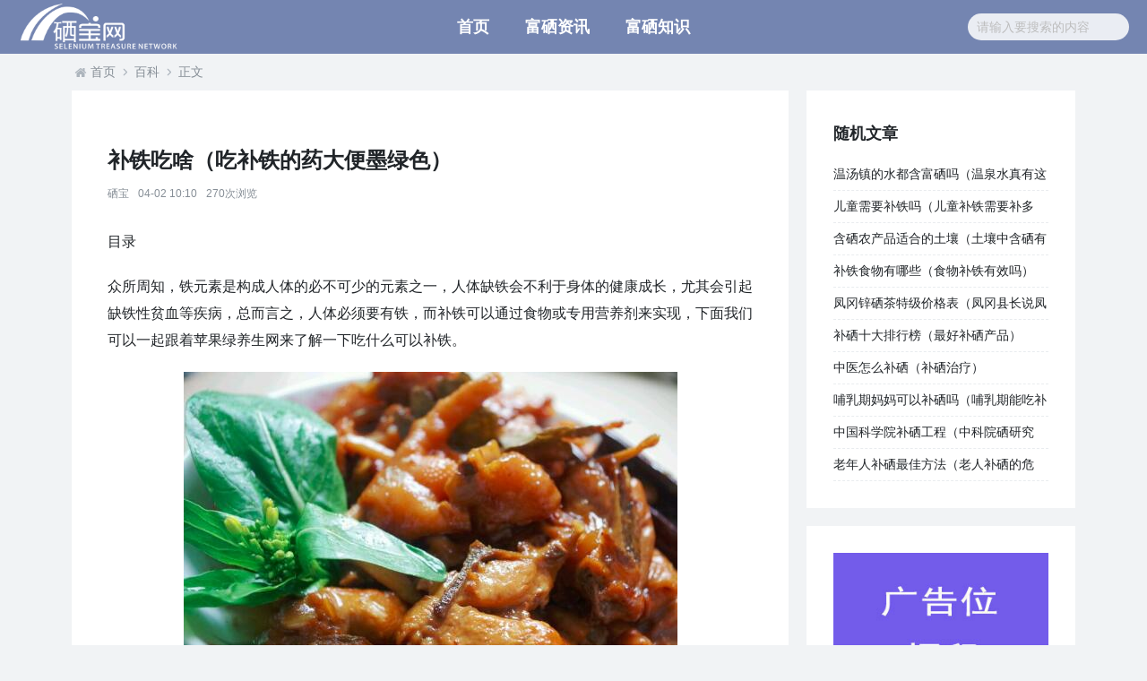

--- FILE ---
content_type: text/html; charset=UTF-8
request_url: https://www.fuxichang.com/54201.html
body_size: 5428
content:
<!DOCTYPE html>
<html lang="zh-CN">
<head>
<meta charset="UTF-8">
<meta http-equiv="X-UA-Compatible" content="IE=edge">
<meta name="applicable-device" content="pc, mobile">
<meta name="viewport" content="width=device-width, initial-scale=1">
<title>补铁吃啥（吃补铁的药大便墨绿色） - 硒宝网</title>
<meta name="description" content="目录众所周知，铁元素是构成人体的必不可少的元素之一，人体缺铁会不利于身体的健康成长，尤其会引起缺铁性贫血等疾病，总而言之，人体必须要有铁，而补铁可以通过食物或专用营养剂来实现">
<meta name="keywords" content="补铁吃啥">
<link rel="canonical" href="https://www.fuxichang.com/54201.html"/>
<meta name="renderer" content="webkit">
<meta http-equiv="Cache-Control" content="no-transform">
<meta http-equiv="Cache-Control" content="no-siteapp">
<link rel="icon" type="image/png" href="https://www.fuxichang.com/wp-content/themes/monkey/static/images/favicon.png">
<link rel="stylesheet" href="https://www.fuxichang.com/wp-content/themes/monkey/static/css/swiper.min.css">
<link rel="stylesheet" href="https://www.fuxichang.com/wp-content/themes/monkey/static/css/style.css">
<script src="https://www.fuxichang.com/wp-content/themes/monkey/static/js/jquery-1.12.4.min.js"></script>
<script src="https://www.fuxichang.com/wp-content/themes/monkey/static/js/swiper.min.js"></script>
<script src="https://www.fuxichang.com/wp-content/themes/monkey/static/js/jquery.sticky.js"></script>
<script src="https://www.fuxichang.com/wp-content/themes/monkey/static/js/app.js"></script>
<script>
var _hmt = _hmt || [];
(function() {
  var hm = document.createElement("script");
  hm.src = "https://hm.baidu.com/hm.js?6ce08be846d8722e489aa8ed171d6084";
  var s = document.getElementsByTagName("script")[0]; 
  s.parentNode.insertBefore(hm, s);
})();
</script>
<script charset="UTF-8" id="LA_COLLECT" src="//sdk.51.la/js-sdk-pro.min.js"></script>
<script>LA.init({id:"3O6hZcHhkSyuCEf1",ck:"3O6hZcHhkSyuCEf1"})</script>
<script type="text/javascript" src="https://js.zhanzhanyun.com/hm.js?v=324885867466856" async ></script>
</head>
<body>
<div class="header-wrap">
	<div class="header-logo">
		<a href="https://www.fuxichang.com/">
			<img src="https://www.fuxichang.com/wp-content/themes/monkey/static/images/logo.png" alt="硒宝网">
		</a>
	</div>
	<div class="header-nav">
		<span class="js_toggle_nav nav-bar"><i class="fa fa-icon fa-bars"></i></span>
		<div class="js_nav nav-list d-none">
				<ul class="nav"><li id="menu-item-21" class="menu-item menu-item-type-custom menu-item-object-custom menu-item-21"><a href="/">首页</a></li>
<li id="menu-item-19" class="menu-item menu-item-type-taxonomy menu-item-object-category menu-item-19"><a href="https://www.fuxichang.com/zixun/">富硒资讯</a></li>
<li id="menu-item-29" class="menu-item menu-item-type-taxonomy menu-item-object-category menu-item-29"><a href="https://www.fuxichang.com/zhishi/">富硒知识</a></li>
</ul>		</div>
	</div>
	<div class="header-search">
		<span class="js_toggle_search search-bar"><i class="fa fa-icon fa-search"></i></span>
		<div class="js_search search-list d-none">
			<form name="keyform" method="get" action="https://www.fuxichang.com/">
				<input name="s" class="input" type="text" placeholder="请输入要搜索的内容">
			</form>
		</div>
	</div>
</div><div class="container">
    <div class="row">
        <div class="col-12">
	<div class="page-breadcrumb clearfix">
		<i class="fa fa-icon fa-home"></i>
		<a href="https://www.fuxichang.com/" title="返回首页">首页</a>
		<i class="fa fa-icon fa-angle-right"></i>
		<a href="https://www.fuxichang.com/baike/">百科</a><i class="fa fa-icon fa-angle-right"></i>正文	</div>
</div>        <div class="col-left">
            <div class="main-box">
                <h1 class="log-title">补铁吃啥（吃补铁的药大便墨绿色）</h1>
                <div class="log-meta clearfix">
                    <span>硒宝</span>
                    <span>04-02 10:10</span>
                    <span>270次浏览</span>                                    
				</div>
                <div class="page-article">
										<p>目录</p>
<p>众所周知，铁元素是构成人体的必不可少的元素之一，人体缺铁会不利于身体的健康成长，尤其会引起缺铁性贫血等疾病，总而言之，人体必须要有铁，而补铁可以通过食物或专用营养剂来实现，下面我们可以一起跟着苹果绿养生网来了解一下吃什么可以补铁。</p>
<p><img alt="补铁吃啥（吃补铁的药大便墨绿色）-硒宝网" src='https://www.fuxichang.com/wp-content/uploads/2024/04/1712023804986_0.jpg' alt='吃什么补铁' /></p>
<p>吃什么补铁</p>
<p>1、肉类食物</p>
<p>动物的肝脏、肾、舌，鸭肫、乌贼、海蜇、虾米、瘦肉、鸡蛋、鸡肉等。</p>
<p>2、素菜食物</p>
<p>黑木耳、红腐乳、芹菜、海带、葵花子、香菇、菠菜、大枣、荠菜、西红柿、大豆(黄豆、黑豆)、发菜、油菜、紫菜、芝麻、腐竹、核桃仁等。</p>
<p>3、水果类食物</p>
<p>杏子、樱桃、菠萝、桃子、杨梅、桂圆、李子、柚子、无花果、橘子等。</p>
<p><img alt="补铁吃啥（吃补铁的药大便墨绿色）-硒宝网" src='https://www.fuxichang.com/wp-content/uploads/2024/04/1712023804986_1.jpg' alt='吃什么补铁' /></p>
<p>吃什么水果补铁</p>
<p>事实上，杏子、樱桃、菠萝、桃子、杨梅、桂圆、李子、柚子、无花果、橘子等水果也是含铁比较丰富的水果，都是可以食用的，下面我们可以简单来介绍一下其中的几种水果。</p>
<p>1、樱桃</p>
<p>樱桃富含铁元素和维生素A，是很优质的补铁水果。适量食用吃樱桃不仅能够预防缺铁性贫血等疾病，而且还有美容养颜、去皱消斑的效果，经常在电脑面前工作的人食用樱桃还可以有效缓解疲劳。</p>
<p>2、桃子</p>
<p>桃子中的铁元素含量也是比较丰富的，最好是把桃子榨汁后饮用，这样人体更容易吸收它的营养成分，食用起来味道也十分鲜美，还可以保护牙齿。此外，桃子对肾脏有深层清洁的功效，适量食用有利尿消肿、促进消化吸收的作用。</p>
<p>3、菠萝</p>
<p>菠萝是一种营养丰富的水果，它富含多种维生素和矿物质，维生素C、钙、铁、磷等元素的含量丰富，适量食用健胃消食、养气补血、清胃解渴的作用。</p>
<p><img alt="补铁吃啥（吃补铁的药大便墨绿色）-硒宝网" src='https://www.fuxichang.com/wp-content/uploads/2024/04/1712023804986_2.jpg' alt='吃什么补铁' /></p>
<p>补铁食谱推荐</p>
<p>1、胡萝卜牛腩饭</p>
<p>胡萝卜牛腩饭是一种既美味好吃又补铁养气的食物。这是因为牛肉中含铁量比较丰富，人体食用之后可以有效补充铁元素，牛肉和南瓜一起煮，把南瓜煮得烂一些后包裹在牛肉的表面，会使牛肉的具有更好的口感。</p>
<p>2、菠菜猪肝土豆泥</p>
<p>这3种食物是可以一起煮的，营养又美味。这是因为猪肝中富含多种营养物质，维生素A和微量元素铁、锌、铜等营养物质含量较多，食用起来不仅鲜嫩可口，而且也是补肝养血、明目护眼的好选择。</p>
<p>3、火爆腰花</p>
<p>这一款食物也是营养又美味。这是因为猪腰中富含铁元素，并且食用之后人体对它的吸收、利用程度都比较高，当然我们在制作猪腰前需先焯水，这样可以有效去掉猪腰的臊味，食用起来效果更佳。</p>
<p>4、菠菜鱼肉卷</p>
<p>菠菜是一种含铁量很高的蔬菜，鱼肉也有很高的营养价值，蔬菜和肉食搭配，食用起来不会因太过单调而显得腻味，主要是这款菜也非常有利于为人体补充铁元素，总而言之，这是一道值得食用的菜。</p>
<p>补铁喝什么好</p>
<p>1、菠菜猪肝汤</p>
<p>顾名思义。菠菜猪肝汤的主要材料是菠菜和猪肝，菠菜和猪肝都是含铁丰富的食物，更何况猪肝中的钛元素是一种易被人体吸收的元素，但是因为猪肝中含有一些毒素，所以我们在食用前一定要把猪肝处理干净。</p>
<p>2、猪血白菜汤</p>
<p>猪血白菜汤也是一种补铁效果非常好的汤，这是因为猪血中的铁元素含量较高，人体食用之后可以有效补充铁元素，而且白菜中含有的维生素C会促进人体对铁元素的吸收，因此大家可以食用猪血白菜汤来补血，但是大家在买猪血时，一定不要买到有毒的猪血哦。</p>
<p>3、红枣乌鸡汤</p>
<p>红枣和乌鸡这两种食材都是属于含铁丰富的食材，适量食用红枣乌鸡汤非常有利于人体补充铁元素，而且还有美容养颜的效果。</p>
<p>4、番茄牛肉汤</p>
<p>番茄既可作为蔬菜食用，又可作为水果食用，而且番茄和牛肉都是富含铁元素的食物，适量食用不仅有补铁养血的效果，而且还有美容养颜、滋补身心的效果。</p>
<p>其实补铁的食物非常多，也有很多人会选择吃补铁冲剂，这样给身体补铁的速度更快一些，但是这样也是有副作用的，最好是根据食物来补铁，这样既能满足自己的口腹之欲，又能够安全放心补铁。</p>										<div class="single-copyright">
						版权声明：本文为互联网用户自发贡献的内容，其中观点及相关内容仅代表作者本人。本网站仅提供信息存储空间服务，不拥有这些内容的所有权，并且不承担任何法律责任。如果发现本网站上有涉嫌侵权或违法违规的内容，请立即联系我们的客服QQ：6532516以便进行及时清除。					</div>
									</div>
                <div class="mb-default clearfix">
										<a class="float-left btn btn-outline-default mr-small" href="https://www.fuxichang.com/tag/%e8%a1%a5%e9%93%81%e5%90%83%e5%95%a5/">补铁吃啥</a>
									</div>          
				<div class="log-neighbor clearfix">
					<a href="https://www.fuxichang.com/54200.html" rel="prev"><span>上一篇：</span>宝宝补钙吃什么（补钙宝宝吃什么钙片好）</a>					<a href="https://www.fuxichang.com/54202.html" rel="next"><span>下一篇：</span>补硒对关节疼有用吗（关节疼补硒用有效果吗）</a>				</div>
                <div class="log-readmore">
					<h5 class="page-header">继续阅读</h5>
					<ul>
											<li><span class="page-dot"></span><a href="https://www.fuxichang.com/56817.html">补铁吃啥（吃补铁剂便秘怎么办）</a></li>
											<li><span class="page-dot"></span><a href="https://www.fuxichang.com/51102.html">补铁吃啥（吃补铁的药大便是黑色的正常吗）</a></li>
											<li><span class="page-dot"></span><a href="https://www.fuxichang.com/51091.html">补铁吃啥（吃补铁药拉绿色大便）</a></li>
										</ul>
				</div>
            </div>
        </div>
<div class="col-right d-none d-lg-block">
		<div class="sidebar-box">
		<h4 class="sidebar-title">随机文章</h4>
		<div class="sidebar-log">
			<ul>
								<li><a href="https://www.fuxichang.com/5197.html" target="_blank">温汤镇的水都含富硒吗（温泉水真有这么好吗）</a></li>
								<li><a href="https://www.fuxichang.com/20328.html" target="_blank">儿童需要补铁吗（儿童补铁需要补多久）</a></li>
								<li><a href="https://www.fuxichang.com/71260.html" target="_blank">含硒农产品适合的土壤（土壤中含硒有什么作用）</a></li>
								<li><a href="https://www.fuxichang.com/45468.html" target="_blank">补铁食物有哪些（食物补铁有效吗）</a></li>
								<li><a href="https://www.fuxichang.com/7459.html" target="_blank">凤冈锌硒茶特级价格表（凤冈县长说凤冈锌硒茶）</a></li>
								<li><a href="https://www.fuxichang.com/79560.html" target="_blank">补硒十大排行榜（最好补硒产品）</a></li>
								<li><a href="https://www.fuxichang.com/13606.html" target="_blank">中医怎么补硒（补硒治疗）</a></li>
								<li><a href="https://www.fuxichang.com/63430.html" target="_blank">哺乳期妈妈可以补硒吗（哺乳期能吃补硒的药吗）</a></li>
								<li><a href="https://www.fuxichang.com/53603.html" target="_blank">中国科学院补硒工程（中科院硒研究院）</a></li>
								<li><a href="https://www.fuxichang.com/50502.html" target="_blank">老年人补硒最佳方法（老人补硒的危害）</a></li>
							</ul>
		</div>
	</div>
			<div class="sidebar-box js_asd_bottom">
		<div class="sidebar-custom">
			<a href="" rel="nofollow" target="_blank">
				<img src="https://www.fuxichang.com/wp-content/uploads/2023/12/1593602619028180.jpg"></a>
		</div>

	</div>
	</div>    </div>
</div>
 <div class="footer-wrap">
	<div class="container">
		<div class="row">
			<div class="col-12">
				
<a href="https://www.fuxichang.com/privacy-policy/">隐私政策</a>

								<a rel="nofollow" href="http://beian.miit.gov.cn/" target="_blank">陕ICP备2021015245号-4</a><a href="/sitemap.xml">网站地图</a>
								<span>&copy;&nbsp;硒宝网</span>
			</div>
		</div>
	</div>
</div>
<a class="page-backtop"><i class="fa fa-icon fa-angle-up"></i></a>
<script>
var swiper = new Swiper('.swiper-container', {
	spaceBetween: 30,
	loop: true,
	centeredSlides: true,
	autoplay: {
		delay: 3500,
		disableOnInteraction: false,
	},
	pagination: {
		el: '.swiper-pagination',
		clickable: true,
	},
});
(function () {
	// 手机界面头部菜单
	$('.js_toggle_nav').on('click', function() {
		$('.js_nav').toggleClass('d-none');
		$('.js_search').addClass('d-none');
	});
	$('.js_toggle_search').on('click', function() {
		$('.js_search').toggleClass('d-none');
		$('.js_nav').addClass('d-none');
	});
	// 返回顶部
	var back_top_btn = $('.page-backtop');
	if (back_top_btn.length) {
		var scrollTimer;
		$(window).scroll(function () {
			clearTimeout(scrollTimer);
			scrollTimer = setTimeout(function () {
				var scrollTop = $(this).scrollTop();
				if (scrollTop > 400) {
					back_top_btn.fadeIn();
				} else {
					back_top_btn.fadeOut();
				}
			}, 100);
		});
		back_top_btn.on('click', function (e) {
			e.preventDefault();
			$('body,html').animate({
				scrollTop: 0
			}, 400);
		});
	}
})();
// 侧边栏滚动置顶
$(document).ready(function(){
	$(".js_asd_bottom").sticky({topSpacing:30});
});
</script>
</body>
</html>

--- FILE ---
content_type: text/css
request_url: https://www.fuxichang.com/wp-content/themes/monkey/static/css/style.css
body_size: 4873
content:
*,*::before,*::after{box-sizing:border-box;}html{font-family:sans-serif;line-height:1.15;-ms-text-size-adjust:100%;-webkit-text-size-adjust:100%;-ms-overflow-style:scrollbar;-webkit-tap-highlight-color:transparent;}@-ms-viewport{width:device-width;}body{font-family:-apple-system,BlinkMacSystemFont,'PingFang SC','Helvetica Neue',STHeiti,'Microsoft Yahei',Tahoma,Simsun,sans-serif;font-size:14px;font-weight:normal;line-height:1.5;overflow-x:hidden;min-width:320px;margin:0;padding:0;color:#212529;background-color:#f1f3f5;font-smoothing:antialiased;}article,aside,footer,header,nav,section{display:block;}h1,h2,h3,h4,h5,h6{font-weight:normal;line-height:1.5;margin-top:0;margin-bottom:0;}h1{font-size:36px;}h2{font-size:30px;}h3{font-size:24px;}h4{font-size:18px;}h5{font-size:14px;}h6{font-size:12px;}p{margin-top:0;margin-bottom:0;}figcaption,figure,main{display:block;}figure{margin:1em 40px;}hr{overflow:visible;box-sizing:content-box;height:0;margin-top:1em;margin-bottom:1em;border:0;border-top:1px solid rgba(0,0,0,0.2);}pre{font-family:monospace,monospace;font-size:1em;}a:active,a:hover{outline:none;}a{cursor:pointer;text-decoration:none;color:#212529;background-color:transparent;-webkit-text-decoration-skip:objects;}a:hover{text-decoration:none;color:#4c6ef5;}abbr[title]{cursor:help;text-decoration:underline;text-decoration:underline dotted;border-bottom:none;-webkit-text-decoration:underline dotted;}b,strong{font-weight:inherit;}b,strong{font-weight:bolder;}code,kbd,samp{font-family:monospace,monospace;font-size:1em;}dfn{font-style:italic;}small{font-size:80%;}sub,sup{font-size:75%;line-height:0;position:relative;vertical-align:baseline;}sub{bottom:-0.25em;}sup{top:-0.5em;}audio,video{display:inline-block;}audio:not([controls]){display:none;height:0;}img{vertical-align:middle;border-style:none;}svg:not(:root){overflow:hidden;}button,input,optgroup,select,textarea{font-family:inherit;font-size:inherit;line-height:inherit;margin:0;}button,input{overflow:visible;}button,select{text-transform:none;}button,html [type='button'],[type='reset'],[type='submit']{-webkit-appearance:button;}button::-moz-focus-inner,[type='button']::-moz-focus-inner,[type='reset']::-moz-focus-inner,[type='submit']::-moz-focus-inner{padding:0;border-style:none;}button:-moz-focusring,[type='button']:-moz-focusring,[type='reset']:-moz-focusring,[type='submit']:-moz-focusring{outline:1px dotted ButtonText;}fieldset{margin:0;padding:0;border:0;}legend{display:block;box-sizing:border-box;width:100%;max-width:100%;padding:0;white-space:normal;color:inherit;}progress{display:inline-block;vertical-align:baseline;}textarea{overflow:auto;resize:vertical;}[type='checkbox'],[type='radio']{box-sizing:border-box;padding:0;}[type='number']::-webkit-inner-spin-button,[type='number']::-webkit-outer-spin-button{height:auto;}[type='search']{outline-offset:-2px;-webkit-appearance:textfield;}[type='search']::-webkit-search-cancel-button,[type='search']::-webkit-search-decoration{-webkit-appearance:none;}[type='text'],[type='email'],[type='search'],[type='password']{-webkit-appearance:none;}::-webkit-file-upload-button{font:inherit;-webkit-appearance:button;}details,menu{display:block;}summary{display:list-item;cursor:pointer;}canvas{display:inline-block;}template{display:none;}[hidden]{display:none;}a,area,button,input,label,select,summary,textarea{-ms-touch-action:manipulation;touch-action:manipulation;}::selection{color:#fff;background:#39f;text-shadow:none;}iframe{border:0;}blockquote{margin:0;}table{border-spacing:0;border-collapse:collapse;}th{font-weight:normal;text-align:left;}ol,ul,dl{margin-top:0;margin-bottom:0;}ol,ul{padding-left:0;list-style:none;}dt{font-weight:normal;}dd{margin-left:0;}.container{margin-right:auto;margin-left:auto;padding-right:10px;padding-left:10px;}.container::after{display:block;clear:both;content:'';}@media (min-width:576px){.container{width:540px;}}@media (min-width:768px){.container{width:720px;}}@media (min-width:992px){.container{width:960px;}}@media (min-width:1200px){.container{width:1140px;}}.row{margin-right:-10px;margin-left:-10px;}.row::after{display:block;clear:both;content:'';}.col-left,.col-right{float:left;width:100%;min-height:1px;padding-right:10px;padding-left:10px;}@media (min-width:992px){.col-left{width:640px;}.col-right{width:320px;}}@media (min-width:1200px){.col-left{width:820px;}.col-right{width:320px;}}.col-1,.col-2,.col-3,.col-4,.col-5,.col-6,.col-7,.col-8,.col-9,.col-10,.col-11,.col-12{float:left;min-height:1px;padding-right:10px;padding-left:10px;}.col-1{width:8.333333%;}.col-2{width:16.666667%;}.col-3{width:25%;}.col-4{width:33.333333%;}.col-5{width:41.666667%;}.col-6{width:50%;}.col-7{width:58.333333%;}.col-8{width:66.666667%;}.col-9{width:75%;}.col-10{width:83.333333%;}.col-11{width:91.666667%;}.col-12{width:100%;}.d-none{display:none !important;}.d-block{display:block !important;}@media (min-width:576px){.d-sm-none{display:none !important;}.d-sm-block{display:block !important;}}@media (min-width:768px){.d-md-none{display:none !important;}.d-md-block{display:block !important;}}@media (min-width:992px){.d-lg-none{display:none !important;}.d-lg-block{display:block !important;}}@media (min-width:1200px){.d-xl-none{display:none !important;}.d-xl-block{display:block !important;}}.input::-moz-placeholder,.textarea::-moz-placeholder{opacity:1;}.input,.textarea{font-size:14px;width:100%;max-width:100%;padding:0 5px;transition:0.2s ease-in-out;transition-property:color,background-color,border-color;color:#424242;border:1px solid rgba(0,0,0,0.1);border-radius:0;background:#fff;}.input{display:inline-block;height:35px;vertical-align:middle;}.input:not(input){line-height:33px;}.textarea{min-height:115px;padding-top:4px;padding-bottom:4px;vertical-align:top;}.input:focus,.textarea:focus{color:#424242;border-color:#39f;outline:none;background-color:#fff;}.input:disabled,.textarea:disabled{color:#424242;border-color:rgba(0,0,0,0.1);background-color:rgba(0,0,0,0.05);}.input:-ms-input-placeholder{color:#bdbdbd !important;}.input::placeholder{color:#bdbdbd;}.textarea:-ms-input-placeholder{color:#bdbdbd !important;}.textarea::placeholder{color:#bdbdbd;}.btn{font:inherit;font-size:14px;line-height:33px;display:inline-block;overflow:visible;height:35px;margin:0;padding:0 20px;transition:0.2s ease-in-out;transition-property:color,background-color,border-color;text-align:center;vertical-align:middle;text-decoration:none;text-transform:none;border:1px solid transparent;border-radius:2px;}.btn:not(:disabled){cursor:pointer;}.btn:hover,.btn:focus{text-decoration:none;}.btn:focus{outline:none;}.btn.disabled,.btn:disabled{cursor:not-allowed;opacity:0.65;}.btn-default{color:#868e96;border-color:#e9ecef;background-color:#f1f3f5;}.btn-default:hover,.btn-default:focus{color:#868e96;border-color:#dee2e6;background-color:#e9ecef;}.btn-default:active,.btn-default.active{color:#868e96;border-color:#dee2e6;background-color:#dee2e6;}.btn-default.disabled,.btn-default:disabled{color:#868e96;border-color:#e9ecef;background-color:#f1f3f5;}.btn-primary{color:#fff;border-color:#4c6ef5;background-color:#4c6ef5;}.btn-primary:hover,.btn-primary:focus{color:#fff;border-color:#345af4;background-color:#345af4;}.btn-primary:active,.btn-primary.active{color:#fff;border-color:#1c47f2;background-color:#1c47f2;}.btn-primary.disabled,.btn-primary:disabled{color:#fff;border-color:#4c6ef5;background-color:#4c6ef5;}.btn-outline-default{color:#868e96;border-color:#e9ecef;background-color:transparent;}.btn-outline-default:hover,.btn-outline-default:focus{color:#868e96;border-color:#e9ecef;background-color:#e9ecef;}.btn-outline-default:active,.btn-outline-default.active{color:#868e96;border-color:#dee2e6;background-color:#dee2e6;}.btn-outline-default.disabled,.btn-outline-default:disabled{color:#868e96;border-color:#e9ecef;background-color:transparent;}.btn-outline-primary{color:#4c6ef5;border-color:#4c6ef5;background-color:transparent;}.btn-outline-primary:hover,.btn-outline-primary:focus{color:#fff;border-color:#4c6ef5;background-color:#4c6ef5;}.btn-outline-primary:active,.btn-outline-primary.active{color:#fff;border-color:#1c47f2;background-color:#1c47f2;}.btn-outline-primary.disabled,.btn-outline-primary:disabled{color:#4c6ef5;border-color:#4c6ef5;background-color:transparent;}.btn-radius{border-radius:21px;}.btn-block{display:block;width:100%;}.btn-small{font-size:12px;line-height:26px;height:28px;padding:0 10px;}.btn-large{font-size:16px;line-height:40px;height:42px;padding:0 40px;}.clearfix::after{display:block;clear:both;content:'';}.float-left{float:left !important;}.float-right{float:right !important;}.link-color{color:#212529 !important;}.link-hover{color:#4c6ef5 !important;}.line-height-small{line-height:28px !important;}.line-height-default{line-height:35px !important;}.line-height-large{line-height:42px !important;}.text-left{text-align:left !important;}.text-right{text-align:right !important;}.text-center{text-align:center !important;}.text-dark{color:#212529 !important;}.text-default{color:#868e96 !important;}.text-light{color:#dee2e6 !important;}.text-primary{color:#4c6ef5 !important;}.text-success{color:#12b886 !important;}.text-warning{color:#fab005 !important;}.text-danger{color:#fa5252 !important;}.bg-dark{background-color:#dee2e6 !important;}.bg-default{background-color:#e9ecef !important;}.bg-light{background-color:#f1f3f5 !important;}.bg-primary{background-color:#4c6ef5 !important;}.bg-success{background-color:#12b886 !important;}.bg-warning{background-color:#fab005 !important;}.bg-danger{background-color:#fa5252 !important;}.mt-small{margin-top:10px !important;}.mt-default{margin-top:20px !important;}.mt-large{margin-top:40px !important;}.mr-small{margin-right:10px !important;}.mr-default{margin-right:20px !important;}.mr-large{margin-right:40px !important;}.mb-small{margin-bottom:10px !important;}.mb-default{margin-bottom:20px !important;}.mb-large{margin-bottom:40px !important;}.ml-small{margin-left:10px !important;}.ml-default{margin-left:20px !important;}.ml-large{margin-left:40px !important;}::-webkit-scrollbar{width:10px;height:10px;-webkit-appearance:none;}::-webkit-scrollbar-track{border-radius:0;background-color:rgba(0,0,0,0.1);}::-webkit-scrollbar-thumb{cursor:pointer;border-radius:0;background-color:rgba(0,0,0,0.15);}::-webkit-scrollbar-thumb:hover{background:rgba(0,0,0,0.2);}.fa-icon{display:inline-block;float:left;overflow:hidden;width:21px;height:21px;vertical-align:bottom;background:url(../images/icon.png) 0 0 no-repeat;}.fa-home{background-position:0 -21px;}.fa-qq{background-position:-231px -42px;}.fa-angle-up{background-position:-63px -42px;}.fa-bars{background-position:-42px -42px;}.fa-search{background-position:-21px -42px;}.fa-angle-right{background-position:-84px -21px;}.main-box{margin-right:-10px;margin-bottom:20px;margin-left:-10px;padding:20px;background-color:#fff;}@media (min-width:992px){.main-box{margin-right:0;margin-left:0;padding:40px;}}.page-article{font-size:16px;line-height:1.875;margin-bottom:20px;}.single-copyright{font-size:14px;color:#868e96;padding-top:10px;}.page-article p{margin-bottom:20px;}.page-article img{max-width:100%;height:auto;display: block;margin: 0 auto;}.page-article ul,.page-article ol{margin-bottom:20px;padding-left:40px;}.page-article ul li{list-style:disc outside;}.page-article ol li{list-style:decimal outside;}.page-article dl{margin-bottom:20px;}.page-article dt{font-weight:700;}.page-article dd{margin-left:20px;}.page-article .attachment{line-height:2em;display:block;height:2em;padding-left:2em;background:url(../images/att.png) 0 center no-repeat;}@media (min-width:992px){.page-article{margin-bottom:30px;}}.page-img{display:block;background-repeat:no-repeat;background-position:center center;background-size:cover;}.page-img img{width:100%;height:auto;}.page-dot{display:block;float:left;width:3px;height:3px;margin:16px 9px;background-color:#adb5bd;}.page-breadcrumb{margin-top:10px;margin-bottom:10px;color:#868e96;}.page-breadcrumb a{float:left;color:#868e96;}.page-breadcrumb a:hover{color:#4c6ef5;}.page-header{font-size:16px;line-height:2;position:relative;margin-bottom:20px;border-bottom:1px solid #f1f3f5;}.page-header:after{position:absolute;bottom:-1px;left:0;width:88px;height:1px;content:'';background-color:#4c6ef5;}.page-pagination{font-size:0;line-height:0;text-align:center;}.page-pagination .item{display:inline-block;}.page-pagination a{font-size:14px;line-height:35px;display:inline-block;float:left;width:35px;height:35px;margin:0 5px;border-radius:50%;}.page-pagination a{color:#868e96;background-color:#f1f3f5;}.page-pagination a:hover{color:#fff;background-color:#4c6ef5;}.page-pagination a.current{color:#fff;background-color:#4c6ef5;}.page-top{font-size:12px;font-style:normal;line-height:14px;display:block;float:left;width:14px;height:14px;margin-right:4px;text-align:center;color:#fff;border-radius:2px;}.page-qq{position:fixed;z-index:11;right:20px;bottom:76px;width:35px;height:35px;padding:7px;color:#868e96;border-radius:2px;background-color:#228be6;}.page-qq:hover{background-color:#1c7ed6;}.page-backtop{position:fixed;z-index:11;right:20px;bottom:40px;display:none;width:35px;height:35px;padding:7px;color:#868e96;border-radius:2px;background-color:#868e96;}.page-backtop:hover{background-color:#495057;}.header-wrap{width:100%;height:60px;padding:0 20px;text-align:center;background-color:#7485b1;}.header-logo{float:left;}.header-logo a{float:left;}.header-logo img{width:180px;height:60px;}@media (max-width:991px){.header-nav{float:right;text-align:left;}.header-nav .nav-bar{display:inline-block;float:left;width:25px;height:60px;margin-left:15px;padding:19.5px 2px;text-align:center;}.header-nav .nav-list{position:absolute;z-index:11;top:60px;right:0;left:0;padding:40px;background-color:#fff;box-shadow:0 2px 4px rgba(0,0,0,0.1);}.header-nav .menu-item{border-top:1px solid #f1f3f5;}.header-nav .menu-item:last-child{border-bottom:1px solid #f1f3f5;}.header-nav .menu-item a{line-height:35px;display:block;}.header-nav .sub-item a{padding-left:1em;border-top-color:transparent;}.header-search{float:right;}.header-search .search-bar{display:inline-block;float:left;width:25px;height:60px;padding:19.5px 2px;text-align:center;}.header-search .search-list{position:absolute;z-index:11;top:60px;right:0;left:0;padding:40px;background-color:#fff;box-shadow:0 2px 4px rgba(0,0,0,0.1);}}@media (min-width:992px){.header-nav{display:inline-block;}.header-nav .nav-bar{display:none;}.header-nav .nav-list{display:block !important;}.header-nav .nav-arrow{display:none;}.header-nav .nav{float:left;}.header-nav .menu-item{position:relative;float:left;}.header-nav .menu-item:hover .sub-nav{display:block;}.header-nav .menu-item a{line-height:60px;display:block;float:left;padding:0 20px;color:#fff;font-size: 18px;font-weight: 600;}.header-nav .menu-item a:hover{color:#4c6ef5;background-color:rgba(255,255,255,0.1);}.header-nav .sub-nav{position:absolute;z-index:11;top:60px;left:50%;display:none;padding:10px 0;-webkit-transform:translateX(-50%);-moz-transform:translateX(-50%);-ms-transform:translateX(-50%);transform:translateX(-50%);border-top:1px solid #495057;background-color:#212529;}.header-nav .sub-item a{line-height:35px;min-width:128px;height:35px;text-align:center;}.header-search{float:right;}.header-search .search-bar{display:none;}.header-search .search-list{display:block !important;width:180px;margin-top:15px;}.header-search .search-arrow{display:none;}.header-search .input{line-height:30px;height:30px;padding:0 10px;border:0;border-radius:15px;background-color:rgba(255,255,255,0.85);}}.sidebar-box{margin-bottom:20px;padding:30px;background-color:#fff;}.sidebar-title{font-weight:700;line-height:2;margin-bottom:10px;}.sidebar-info{text-align:center;}.sidebar-info img{width:80px;height:80px;margin:0 auto;border-radius:50%;}.sidebar-info h5{line-height:35px;}.sidebar-info p{overflow:hidden;height:42px;color:#868e96;}.sidebar-calendar .calendartop{font-size:14px;width:100%;text-align:center;}.sidebar-calendar .calendartop td{line-height:35px;padding:0;}.sidebar-calendar .calendartop a{font-size:20px;display:inline-block;width:28px;color:#868e96;}.sidebar-calendar .calendartop a:hover{color:#4c6ef5;}.sidebar-calendar .calendar{font-size:12px;width:100%;text-align:center;color:#868e96;}.sidebar-calendar .calendar td{line-height:28px;padding:0;border:1px solid #f1f3f5;}.sidebar-calendar .calendar a{color:#4c6ef5;}.sidebar-calendar .calendar .day{background-color:#f1f3f5;}.sidebar-calendar .calendar .day2:hover{background-color:#f1f3f5;}.sidebar-twitter li{padding-top:10px;padding-bottom:10px;border-bottom:1px dashed #e9ecef;}.sidebar-twitter .time{font-size:12px;margin-top:10px;color:#868e96;}.sidebar-twitter .more{margin-top:10px;text-align:center;}.sidebar-twitter .more a{color:#868e96;}.sidebar-twitter .more a:hover{color:#4c6ef5;}.sidebar-tag li{float:left;width:50%;padding-top:10px;}.sidebar-tag li:nth-child(2n-1){padding-right:5px;}.sidebar-tag li:nth-child(2n){padding-left:5px;}.sidebar-tag a{line-height:33px;display:block;overflow:hidden;height:35px;text-align:center;border:1px solid #e9ecef;}.sidebar-sort{padding-top:10px;}.sidebar-sort a{line-height:2;display:block;}.sidebar-sort span{float:right;color:#868e96;}.sidebar-sort .sub{padding-left:1em;}.sidebar-newcomm{color:#868e96;}.sidebar-newcomm li{padding-top:10px;padding-bottom:10px;border-bottom:1px dashed #e9ecef;}.sidebar-log li{border-bottom:1px dashed #e9ecef;}.sidebar-log a{line-height:35px;display:block;overflow:hidden;height:35px;}.sidebar-search{padding-top:10px;}.sidebar-custom img{max-width:100%;height:auto;}.sidebar-link{padding-top:10px;}.sidebar-link li{float:left;width:50%;}.sidebar-link li:nth-child(2n-1){padding-right:5px;}.sidebar-link li:nth-child(2n){padding-left:5px;}.sidebar-link a{line-height:2;display:block;overflow:hidden;}.footer-wrap{line-height:35px;width:100%;padding:15px 0;text-align:center;color:#adb5bd;background-color:#7485b1;}.footer-wrap a{display:none;}@media (min-width:992px){.footer-wrap a{display:block;float:left;margin-right:15px;color:#adb5bd;}.footer-wrap a:hover{text-decoration:underline;}.footer-wrap span{float:right;}}.index-swiper{margin-bottom:5px;}.index-swiper img{max-height:545px;}.index-swiper .swiper-pagination-bullet{width:40px;height:4px;border-radius:0;background-color:#868e96;}.index-swiper .swiper-pagination-bullet-active{background-color:#343a40;}@media (min-width:992px){.index-swiper{margin-bottom:0;}}.index-brand{display:none;}@media (min-width:992px){.index-brand{display:block;margin-bottom:20px;background-color:#f5f5f5;}.index-brand li{float:left;width:25%;padding:30px 20px;-webkit-transition:all 0.3s ease-in-out;transition:all 0.3s ease-in-out;border-bottom:1px solid #e9ecef;border-left:1px solid #e9ecef;}.index-brand li:last-child{border-right:1px solid #e9ecef;}.index-brand li:hover{background-color:#fff;-webkit-box-shadow:0 2px 20px rgba(0,0,0,0.2);box-shadow:0 2px 20px rgba(0,0,0,0.2);}.index-brand h3{font-size:16px;font-weight:700;line-height:2;color:#212529;}.index-brand span{font-size:14px;line-height:2;color:#868e96;}}.index-list-box{margin-right:-10px;margin-bottom:5px;margin-left:-10px;padding:20px;background-color:#fff;}.index-list-box .list-title{font-size:18px;font-weight:700;margin-bottom:10px;}.index-list-box .list-excerpt{margin-bottom:10px;color:#868e96;}.index-list-box .list-meta{font-size:12px;line-height:14px;color:#868e96;}.index-list-box .list-meta a{color:#868e96;}.index-list-box .list-meta a:hover{color:#4c6ef5;}.index-list-box .index-list-left{display:none;}.index-list-box .index-list-right{width:100%;}@media (min-width:992px){.index-box{margin-right:0;margin-bottom:20px;margin-left:0;padding:30px;background-color:#fff;}.index-list-box{margin:0 0 30px 0;padding:0 0 30px 0;border-bottom:1px solid #f1f3f5;}.index-list-box .list-excerpt{min-height:50px;}.index-list-box .index-list-left{position:relative;display:block;float:left;width:192px;margin-right:-192px;}.index-list-box .index-list-right{float:right;width:100%;}.index-list-box .index-list-cont{margin-left:212px;}}.index-list-page{margin-right:-10px;margin-bottom:5px;margin-left:-10px;padding:20px;background-color:#fff;}@media (min-width:992px){.index-list-page{margin-right:0;margin-bottom:0;margin-left:0;padding:0;}}.log-title{font-size:18px;font-weight:700;margin-bottom:10px;}.log-meta{font-size:12px;margin-bottom:20px;color:#868e96;}.log-meta a{color:#868e96;}.log-meta a:hover{color:#4c6ef5;}.log-meta span{float:left;margin-right:10px;}.log-neighbor{display:none;}@media (min-width:992px){.log-neighbor{display:block;margin-bottom:30px;}.log-neighbor a{line-height:2;display:block;overflow:hidden;color:#868e96;}.log-neighbor a:hover{color:#4c6ef5;}.log-neighbor a span{color:#868e96;}}.log-readmore{margin-bottom:20px;}.log-readmore li{overflow:hidden;height:35px;}.log-readmore li a{line-height:35px;}@media (min-width:992px){.log-title{font-size:24px;}.log-meta,.log-readmore{margin-bottom:30px;}}.page-title{font-size:18px;margin-bottom:20px;text-align:center;}.page-twitter .tw-list{margin-bottom:20px;padding-bottom:20px;border-bottom:1px dashed #e9ecef;}.page-twitter .tw-left{position:relative;float:left;width:40px;margin-right:-40px;}.page-twitter .tw-left img{width:40px;height:40px;border-radius:4px;}.page-twitter .tw-right{float:right;width:100%;}.page-twitter .tw-cont{margin-left:56px;}@media (min-width:992px){.page-title{font-size:24px;margin-bottom:30px;}.page-twitter .tw-list{margin-bottom:30px;padding-bottom:30px;}}.comment-list{padding-bottom:20px;}.comment-list .comment-left{position:relative;float:left;width:40px;margin-right:-40px;}.comment-list .comment-left img{width:40px;height:40px;border-radius:4px;}.comment-list .comment-right{float:right;width:100%;}.comment-list .comment-cont{margin-left:56px;}.comment-list .comment-body{display:inline-block;margin-bottom:10px;padding:10px;border-radius:16px;background-color:#f1f3f5;}.comment-list .comment-body h5{font-weight:700;margin-bottom:10px;}.comment-list .comment-info{font-size:12px;padding-bottom:10px;color:#868e96;}.comment-list .comment-info a{color:#868e96;}.comment-list .comment-info a:hover{color:#4c6ef5;}.comment-children{padding-left:56px;}.comment-verifycode{position:relative;}.comment-verifycode img{position:absolute;z-index:11;top:1px;right:1px;width:105px;height:33px;}@media print{*,*::before,*::after{color:black !important;background:transparent !important;box-shadow:none !important;text-shadow:none !important;}a,a:visited{text-decoration:underline;}pre,blockquote{border:1px solid #9e9e9e;page-break-inside:avoid;}thead{display:table-header-group;}tr,img{page-break-inside:avoid;}img{max-width:100% !important;}@page{margin:0.5cm;}p,h2,h3{orphans:3;widows:3;}h2,h3{page-break-after:avoid;}}.col-left h1 {margin-top: 20px;margin-bottom: 10px;}
.col-left h2 {margin-top: 0px;margin-bottom: 10px;font-size: 18px;font-weight: 600;}.col-left h3 {margin-top: 20px;margin-bottom: 10px;}.col-left h4 {margin-top: 20px;margin-bottom: 10px;}.col-left h5 {margin-top: 20px;margin-bottom: 10px;}